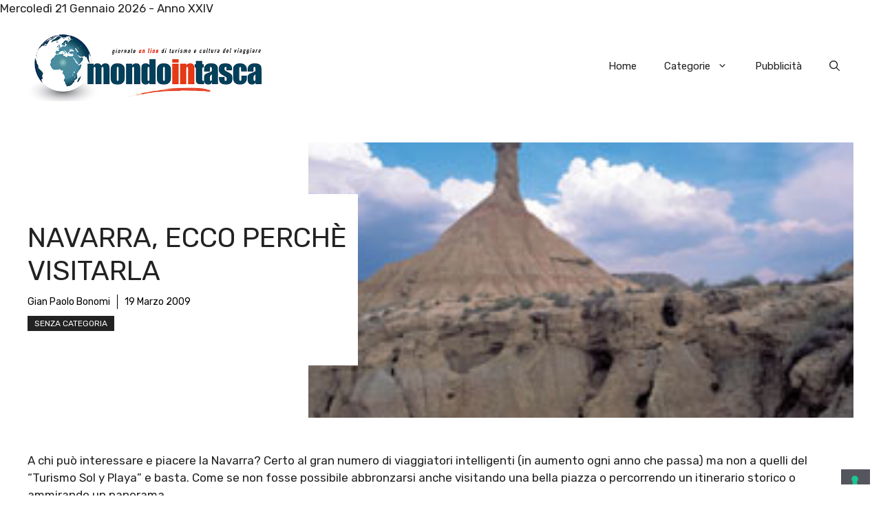

--- FILE ---
content_type: application/javascript; charset=utf-8
request_url: https://cs.iubenda.com/cookie-solution/confs/js/41627691.js
body_size: -244
content:
_iub.csRC = { consApiKey: 'UeiYBIdBe6AG27EJc2MFmf9Dm9CwghYZ', showBranding: false, publicId: 'a2c59228-6db6-11ee-8bfc-5ad8d8c564c0', floatingGroup: false };
_iub.csEnabled = true;
_iub.csPurposes = [3,4,1];
_iub.cpUpd = 1641227998;
_iub.csT = 0.05;
_iub.googleConsentModeV2 = true;
_iub.totalNumberOfProviders = 4;
